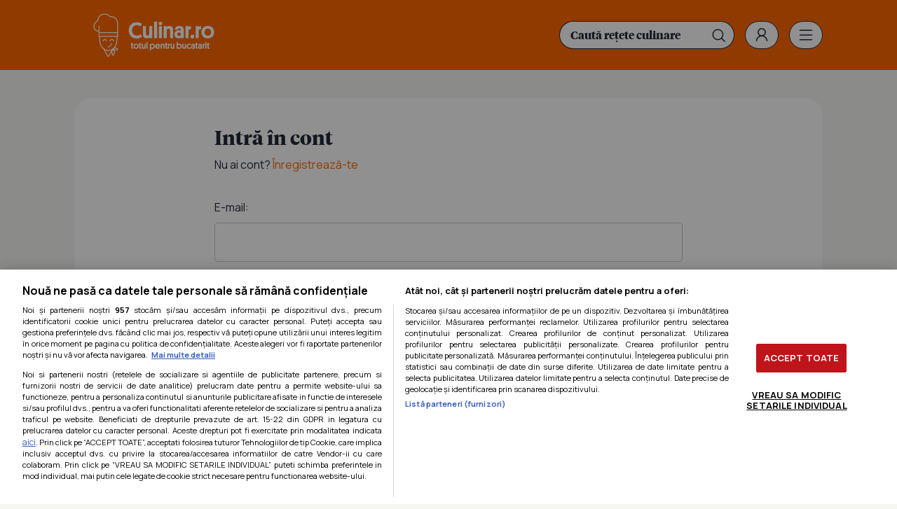

--- FILE ---
content_type: text/html; charset=UTF-8
request_url: https://www.culinar.ro/contul-meu/login/?redirect_url=%2Fretete%2Fculinare%2Fdulciuri%2Fprajituri%2Fprajitura-de-lamaie-cu-smantana%23comments
body_size: 3659
content:
<!DOCTYPE html>
<html lang="ro">
<head>
	<meta charset="utf-8" />
	<meta http-equiv="X-UA-Compatible" content="IE=edge,chrome=1" />
	<meta name="viewport" content="width=device-width, height=device-height, initial-scale=1.0, minimum-scale=1.0, shrink-to-fit=no" />
	<meta name="apple-mobile-web-app-capable" content="yes" />
	<meta name="apple-mobile-web-app-status-bar-style" content="black" />
	<meta name="MobileOptimized" content="320" />
	<meta name="facebook-domain-verification" content="dolem5q4lmkgvw724f83y105ygtuwa" />
	
	<title>Culinar.RO</title>
	<meta name="description" content=""/>	<meta name="keywords" content=""/>		<meta name="cXenseParse:pageclass" content="frontpage" />
	<meta name="cXenseParse:url" content="https://www.culinar.ro/contul-meu/login/?redirect_url=%2Fretete%2Fculinare%2Fdulciuri%2Fprajituri%2Fprajitura-de-lamaie-cu-smantana%23comments"/>
	<meta property="og:type" content="website" />
	<meta property="og:site_name" content="culinar.ro" />
	<meta property="og:url" content="https://www.culinar.ro/contul-meu/login/?redirect_url=%2Fretete%2Fculinare%2Fdulciuri%2Fprajituri%2Fprajitura-de-lamaie-cu-smantana%23comments" />
	<meta property="og:title" content="culinar.ro" />	<meta property="og:image" content="https://www.culinar.ro/templates/default/img/spacer.gif" />		<script type="application/ld+json"></script>

	<link rel="icon" type="image/png" href="/templates/default/img/favicon/favicon-32x32.png" sizes="32x32" >
	<link rel="icon" type="image/png" href="/templates/default/img/favicon/favicon-194x194.png" sizes="194x194" >
	<link rel="icon" type="image/png" href="/templates/default/img/favicon/favicon-96x96.png" sizes="96x96" >
	<link rel="icon" type="image/png" href="/templates/default/img/favicon/android-chrome-192x192.png" sizes="192x192" >
	<link rel="icon" type="image/png" href="/templates/default/img/favicon/android-chrome-192x192.png" sizes="196x196" >
	<link rel="icon" type="image/png" href="/templates/default/img/favicon/favicon-16x16.png" sizes="16x16" >
	<link rel="apple-touch-icon" sizes="57x57" href="/templates/default/img/favicon/apple-touch-icon-57x57.png">
	<link rel="apple-touch-icon" sizes="60x60" href="/templates/default/img/favicon/apple-touch-icon-60x60.png">
	<link rel="apple-touch-icon" sizes="72x72" href="/templates/default/img/favicon/apple-touch-icon-72x72.png">
	<link rel="apple-touch-icon" sizes="76x76" href="/templates/default/img/favicon/apple-touch-icon-76x76.png">
	<link rel="apple-touch-icon" sizes="114x114" href="/templates/default/img/favicon/apple-touch-icon-114x114.png">
	<link rel="apple-touch-icon" sizes="120x120" href="/templates/default/img/favicon/apple-touch-icon-120x120.png">
	<link rel="apple-touch-icon" sizes="144x144" href="/templates/default/img/favicon/apple-touch-icon-144x144.png">
	<link rel="apple-touch-icon" sizes="152x152" href="/templates/default/img/favicon/apple-touch-icon-152x152.png">
	<link rel="apple-touch-icon" sizes="180x180" href="/templates/default/img/favicon/apple-touch-icon-180x180.png">
	
	<link rel="preconnect" href="https://fonts.gstatic.com">
	<link href="https://fonts.googleapis.com/css2?family=Manrope:wght@400;700&display=swap" rel="stylesheet preload" as="style">    	
	<link href="/templates/default/stylesheets/default240409.css?1" rel="stylesheet preload" as="style">
	<link href="/templates/default/stylesheets/animate.css" rel="stylesheet preload" as="style">
	<link href="/templates/default/stylesheets/chanteclair.css?3" rel="stylesheet preload" as="style">
	<link href="https://www.bucataras.ro/templates/default/css/products-recommendations.css" type="text/css" rel="stylesheet" />
	<script id="uniqode_sync" type="text/javascript" data-no-optimize="1" data-no-defer="1">
	var ssection = "category";
	var scategory = null;
	var ssubcategory =  null;
	var sarticle = null;

	var uniqode = uniqode || {};
	uniqode.cmd = uniqode.cmd || [];
	uniqode.cmd.push(['page', {
		site: "culinar",
		section: ssection,
		category: scategory,
		subcategory: ssubcategory,
		article: sarticle,
		tags: [],
		client: null,
	}]);
	var googletag = googletag || {};
	googletag.cmd = googletag.cmd || [];
	var cX = cX || { options: { consent: true } };
	cX.callQueue = cX.callQueue || [];
	var uqhb = uqhb || {};
	uqhb.que = uqhb.que || [];
	
</script>
<script src="https://ineed2s.ro/culinar.ro/uniqode.sync.min.js"  type="text/javascript" data-cfasync="false" data-no-optimize="1" data-no-defer="1" async></script>
	
<!-- Global site tag (gtag.js) - Google Analytics -->
<script type="text/plain" class="optanon-category-C0002-C0013" async src="https://www.googletagmanager.com/gtag/js?id=UA-5852667-1"></script>
<script>
	window.dataLayer = window.dataLayer || [];
	function gtag(){dataLayer.push(arguments);}
	gtag('js', new Date());
	gtag('config', 'UA-5852667-1');
	
	gtag('consent', 'default', {
		'ad_storage': 'denied',
		'ad_user_data': 'denied',
		'ad_personalization': 'denied',
		'analytics_storage': 'denied'
	});	
	
</script>
	
<!-- Meta Pixel Code -->
<script>
	!function(f,b,e,v,n,t,s)
	{if(f.fbq)return;n=f.fbq=function(){n.callMethod?
	n.callMethod.apply(n,arguments):n.queue.push(arguments)};
	if(!f._fbq)f._fbq=n;n.push=n;n.loaded=!0;n.version='2.0';
	n.queue=[];t=b.createElement(e);t.async=!0;
	t.src=v;t.type="text/plain";t.classList.add( "optanon-category-C0002-C0013" );s=b.getElementsByTagName(e)[0];
	s.parentNode.insertBefore(t,s)}(window, document,'script',
	'https://connect.facebook.net/en_US/fbevents.js');
	fbq('init', '5135542683211488');
	fbq('track', 'PageView');
</script>
<noscript><img height="1" width="1" style="display:none" src="https://www.facebook.com/tr?id=5135542683211488&ev=PageView&noscript=1"/></noscript>
<!-- End Meta Pixel Code -->

	<script type="text/javascript">
		var BASE_URL="/";
				var xWado = window.innerWidth || document.documentElement.clientWidth || document.body.clientWidth;
	</script>

</head>


<body class="body--culinarro">

<script> var ad = document.createElement('div'); ad.id = 'AdSense'; ad.className = 'AdSense'; ad.style.display = 'block'; ad.style.position = 'absolute'; ad.style.top = '-1px'; ad.style.height = '1px'; document.body.appendChild(ad); </script>

<header class="culinare-header">
	<div class="culinare-header__top"><div class="controller">
		<a href="https://www.culinar.ro/" class="logo">
			<img src="/templates/default/images/logo-culinar.svg" width="227" height="64" alt="Culinar.RO" title="Culinar.RO">
					</a>
                	<div class="supra-header">
			<form method="get" action="/cautare/" class="culinare-search__input"><input type="search" name="key" placeholder="Caută rețete culinare"><input type="submit" value=""></form>			<div class="social">
	<a href="https://www.facebook.com/culinarro" class="supra-header-item" target="_blank"><img src="/templates/default/images/icon-facebook.svg" height="42" width="42" alt="Facebook" title="Facebook"></a>	<a href="https://www.youtube.com/c/culinarshow" class="supra-header-item" target="_blank"><img src="/templates/default/images/icon-youtube.svg" height="42" width="42" alt="YouTube" title="YouTube"></a>	<a href="https://www.instagram.com/bucataras.ro/" class="supra-header-item" target="_blank"><img src="/templates/default/images/icon-instagram.svg" height="42" width="42" alt="Instagram" title="Instagram"></a>	</div>			
							<a href="/contul-meu/login/" class="supra-header-item culinare-login-button"><img src="/templates/default/images/icon-user.svg" alt="Meniu" width="42" height="42"></a>			
							
			
                    		<a href="javascript:void(0)" class="supra-header-item culinare-menu-trigger" onclick="document.getElementById('culinare-menu').classList.toggle('culinare-menu--active')"><img src="/templates/default/images/icon-menu.svg" height="42" width="42" alt="Meniu" title="Meniu"></a>
                	</div>
	</div></div>
        
		
	
	<nav class="culinare-menu" id="culinare-menu">
		<form method="get" action="/cautare/" class="culinare-search__input"><input type="search" name="key" placeholder="Caută rețete culinare"><input type="submit" value=""></form>		<ul>
					<li>
							<a href="https://www.culinar.ro/retete/culinare/">Retete culinare</a>
										<ul>
															<li><a href="https://www.culinar.ro/retete/culinare/supe-si-ciorbe/">Supe si ciorbe</a></li>
									
															<li><a href="https://www.culinar.ro/retete/culinare/salate/">Salate</a></li>
									
															<li><a href="https://www.culinar.ro/retete/culinare/dulciuri/">Dulciuri</a></li>
									
															<li><a href="https://www.culinar.ro/retete/culinare/aperitive/">Aperitive</a></li>
									
															<li><a href="https://www.culinar.ro/retete/culinare/conserve-si-muraturi-50/">Conserve si muraturi</a></li>
									
															<li><a href="https://www.culinar.ro/retete/culinare/mancare-copii/">Mancare copii</a></li>
									
															<li><a href="https://www.culinar.ro/retete/culinare/mancaruri/">Mancaruri</a></li>
									
															<li><a href="https://www.culinar.ro/retete/culinare/retete-de-post-384/">Retete de post</a></li>
									
								</ul>
				
			</li>	
					<li>
							<a href="https://www.culinar.ro/retete/bauturi/">Retete bauturi</a>
										<ul>
															<li><a href="https://www.culinar.ro/retete/bauturi/ceaiuri/">Ceaiuri</a></li>
									
								</ul>
				
			</li>	
					<li>
							<a href="https://www.culinar.ro/articole/">Articole</a>
							
			</li>	
					<li>
							<a href="https://www.culinar.ro/retete-traditionale/">Retete traditionale</a>
							
			</li>	
					<li>
							<a href="https://www.culinar.ro/retete/">Toate retetele</a>
							
			</li>	
				</ul>
	            <a href="javascript:void(0)" class="supra-header-item" onclick="document.getElementById('culinare-menu').classList.toggle('culinare-menu--active')"><img src="/templates/default/images/close.svg" height="42" width="42" alt="Închide" title="Închide"></a>
        </nav>
</header>



                		<div class="calup-stiri"><div class="controller"><div class="C1 C1--wide"><div class="new-post">
	<form method="post">
		<h1 class="new-post__title">Intră în cont</h1>
		<p class="user-message">Nu ai cont? <a href="/contul-meu/inregistrare/">Înregistrează-te</a></p>
		
				
		<label for="field1">E-mail:</label><input type="email" name="email" id="field1" value="">
		<label for="field2">Parola:</label><input type="password" name="password" id="field2" value="">
		
		<div class="forgot-pass"><a href="/contul-meu/recuperare-parola/">Am uitat parola</a></div>
		<input type="submit" value="Intră în cont">
	</form>
</div></div></div></div>


<script type="text/javascript">
window.addEventListener('DOMContentLoaded', function(){
	if ( $("p.main-error").length ){
		$( "#field1, #field2" ).addClass( "error" );
		$( "label" ).addClass( "error" );
	}		
});
</script>

<footer class="footer"><div class="controller">
	<a href="/" class="site-title"><img src="/templates/default/images/logo-culinar-.svg"  width="227" height="64" alt="Culinar.RO" title="Culinar.RO"></a>
	<div class="social">
	<a href="https://www.facebook.com/culinarro" class="supra-header-item" target="_blank"><img src="/templates/default/images/icon-facebook.svg" height="42" width="42" alt="Facebook" title="Facebook"></a>	<a href="https://www.youtube.com/c/culinarshow" class="supra-header-item" target="_blank"><img src="/templates/default/images/icon-youtube.svg" height="42" width="42" alt="YouTube" title="YouTube"></a>	<a href="https://www.instagram.com/bucataras.ro/" class="supra-header-item" target="_blank"><img src="/templates/default/images/icon-instagram.svg" height="42" width="42" alt="Instagram" title="Instagram"></a>	</div>	<div class="fine-print"><a href="/termeni-si-conditii.html">Termeni si conditii</a> | <a href="/politica-de-cookies.html">Politica de cookies</a> | <a href="/politica-de-confidentialitate.html">Politica de confidentialitate</a> | <a href="javascript:;" id="" class="" onclick="Optanon.ToggleInfoDisplay();">Gestionați preferințele</a></div>
</div></footer>


<div id="fb-root"></div>
<!-- /1011785/Culinar.ro/1x1_Out_Of_Page_Vid -->
<div id='div-gpt-ad-1612344758567-0' style='width: 1px; height: 1px;'></div>
<script type="text/javascript">
cX.callQueue.push(['invoke', function () {
	console.log(document.getElementById('AdSense').clientHeight);
	let isAdBlockDetected = !document.getElementById('AdSense').clientHeight ? 'Yes' : 'No';
	console.log('HasAdBlock : ' + isAdBlockDetected);
	cX.setEventAttributes({origin: 'brt-adblock', persistedQueryId: 'fcadb0c22bec63a3e94af5a65644fc6b869880e0'});
	cX.sendEvent('adBlockerDetection', {adBlockerDetected: isAdBlockDetected});
	document.getElementById('status').innerHTML = isAdBlockDetected; 
}]);
</script>

<script defer type="text/javascript" src="//ajax.googleapis.com/ajax/libs/jquery/3.5.1/jquery.min.js"></script>
<script defer type="text/javascript" src="/js/utils.js?112"></script>

<script defer src="https://static.cloudflareinsights.com/beacon.min.js/vcd15cbe7772f49c399c6a5babf22c1241717689176015" integrity="sha512-ZpsOmlRQV6y907TI0dKBHq9Md29nnaEIPlkf84rnaERnq6zvWvPUqr2ft8M1aS28oN72PdrCzSjY4U6VaAw1EQ==" data-cf-beacon='{"version":"2024.11.0","token":"2cd8911f480642b591e672da78740aa1","r":1,"server_timing":{"name":{"cfCacheStatus":true,"cfEdge":true,"cfExtPri":true,"cfL4":true,"cfOrigin":true,"cfSpeedBrain":true},"location_startswith":null}}' crossorigin="anonymous"></script>
</body>

</html>
